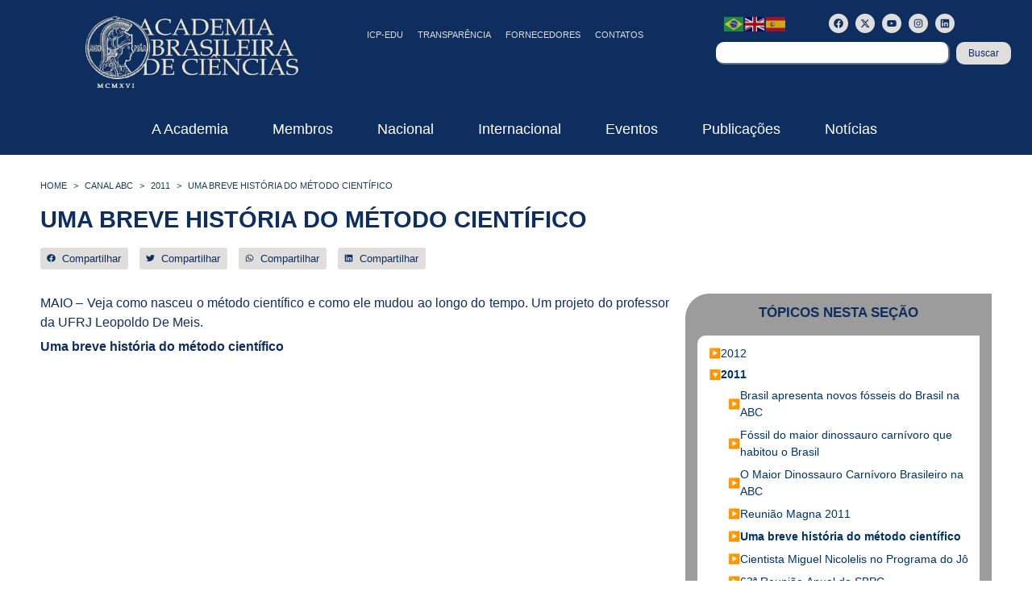

--- FILE ---
content_type: text/css; charset=UTF-8
request_url: https://www.abc.org.br/wp-content/uploads/elementor/css/custom-pro-widget-nav-menu.min.css?ver=1767898578
body_size: 2872
content:
@charset "UTF-8";.site-main .menu-navigation-container{overflow:visible}.elementor-item:after,.elementor-item:before{display:block;position:absolute;transition:.3s;transition-timing-function:cubic-bezier(.58,.3,.005,1)}.elementor-item:not(:hover):not(:focus):not(.elementor-item-active):not(.highlighted):after,.elementor-item:not(:hover):not(:focus):not(.elementor-item-active):not(.highlighted):before{opacity:0}.elementor-item-active:after,.elementor-item-active:before,.elementor-item.highlighted:after,.elementor-item.highlighted:before,.elementor-item:focus:after,.elementor-item:focus:before,.elementor-item:hover:after,.elementor-item:hover:before{transform:scale(1)}.e--pointer-double-line .elementor-item:after,.e--pointer-double-line .elementor-item:before,.e--pointer-overline .elementor-item:after,.e--pointer-overline .elementor-item:before,.e--pointer-underline .elementor-item:after,.e--pointer-underline .elementor-item:before{background-color:#3f444b;height:3px;left:0;width:100%;z-index:2}.e--pointer-double-line.e--animation-grow .elementor-item:not(:hover):not(:focus):not(.elementor-item-active):not(.highlighted):after,.e--pointer-double-line.e--animation-grow .elementor-item:not(:hover):not(:focus):not(.elementor-item-active):not(.highlighted):before,.e--pointer-overline.e--animation-grow .elementor-item:not(:hover):not(:focus):not(.elementor-item-active):not(.highlighted):after,.e--pointer-overline.e--animation-grow .elementor-item:not(:hover):not(:focus):not(.elementor-item-active):not(.highlighted):before,.e--pointer-underline.e--animation-grow .elementor-item:not(:hover):not(:focus):not(.elementor-item-active):not(.highlighted):after,.e--pointer-underline.e--animation-grow .elementor-item:not(:hover):not(:focus):not(.elementor-item-active):not(.highlighted):before{height:0;left:50%;width:0}.e--pointer-double-line.e--animation-drop-out .elementor-item:not(:hover):not(:focus):not(.elementor-item-active):not(.highlighted):before,.e--pointer-overline.e--animation-drop-out .elementor-item:not(:hover):not(:focus):not(.elementor-item-active):not(.highlighted):before,.e--pointer-underline.e--animation-drop-out .elementor-item:not(:hover):not(:focus):not(.elementor-item-active):not(.highlighted):before{top:10px}.e--pointer-double-line.e--animation-drop-out .elementor-item:not(:hover):not(:focus):not(.elementor-item-active):not(.highlighted):after,.e--pointer-overline.e--animation-drop-out .elementor-item:not(:hover):not(:focus):not(.elementor-item-active):not(.highlighted):after,.e--pointer-underline.e--animation-drop-out .elementor-item:not(:hover):not(:focus):not(.elementor-item-active):not(.highlighted):after{bottom:10px}.e--pointer-double-line.e--animation-drop-in .elementor-item:not(:hover):not(:focus):not(.elementor-item-active):not(.highlighted):before,.e--pointer-overline.e--animation-drop-in .elementor-item:not(:hover):not(:focus):not(.elementor-item-active):not(.highlighted):before,.e--pointer-underline.e--animation-drop-in .elementor-item:not(:hover):not(:focus):not(.elementor-item-active):not(.highlighted):before{top:-10px}.e--pointer-double-line.e--animation-drop-in .elementor-item:not(:hover):not(:focus):not(.elementor-item-active):not(.highlighted):after,.e--pointer-overline.e--animation-drop-in .elementor-item:not(:hover):not(:focus):not(.elementor-item-active):not(.highlighted):after,.e--pointer-underline.e--animation-drop-in .elementor-item:not(:hover):not(:focus):not(.elementor-item-active):not(.highlighted):after{bottom:-10px}.e--pointer-double-line.e--animation-none,.e--pointer-double-line.e--animation-none .elementor-item,.e--pointer-double-line.e--animation-none .elementor-item:after,.e--pointer-double-line.e--animation-none .elementor-item:before,.e--pointer-double-line.e--animation-none .elementor-item:focus,.e--pointer-double-line.e--animation-none .elementor-item:hover,.e--pointer-double-line.e--animation-none:after,.e--pointer-double-line.e--animation-none:before,.e--pointer-double-line.e--animation-none:focus,.e--pointer-double-line.e--animation-none:hover,.e--pointer-overline.e--animation-none,.e--pointer-overline.e--animation-none .elementor-item,.e--pointer-overline.e--animation-none .elementor-item:after,.e--pointer-overline.e--animation-none .elementor-item:before,.e--pointer-overline.e--animation-none .elementor-item:focus,.e--pointer-overline.e--animation-none .elementor-item:hover,.e--pointer-overline.e--animation-none:after,.e--pointer-overline.e--animation-none:before,.e--pointer-overline.e--animation-none:focus,.e--pointer-overline.e--animation-none:hover,.e--pointer-underline.e--animation-none,.e--pointer-underline.e--animation-none .elementor-item,.e--pointer-underline.e--animation-none .elementor-item:after,.e--pointer-underline.e--animation-none .elementor-item:before,.e--pointer-underline.e--animation-none .elementor-item:focus,.e--pointer-underline.e--animation-none .elementor-item:hover,.e--pointer-underline.e--animation-none:after,.e--pointer-underline.e--animation-none:before,.e--pointer-underline.e--animation-none:focus,.e--pointer-underline.e--animation-none:hover{transition-duration:0s}.e--pointer-double-line .elementor-item:before,.e--pointer-overline .elementor-item:before{content:"";top:0}.e--pointer-double-line.e--animation-slide .elementor-item:not(:hover):not(:focus):not(.elementor-item-active):not(.highlighted):before,.e--pointer-overline.e--animation-slide .elementor-item:not(:hover):not(:focus):not(.elementor-item-active):not(.highlighted):before{left:-20px;width:10px}.e--pointer-double-line .elementor-item:after,.e--pointer-underline .elementor-item:after{bottom:0;content:""}.e--pointer-double-line.e--animation-slide .elementor-item:not(:hover):not(:focus):not(.elementor-item-active):not(.highlighted):after,.e--pointer-underline.e--animation-slide .elementor-item:not(:hover):not(:focus):not(.elementor-item-active):not(.highlighted):after{inset-inline-start:100%;width:10px}.e--pointer-framed .elementor-item:after,.e--pointer-framed .elementor-item:before{background:transparent;border:3px solid #3f444b;bottom:0;left:0;right:0;top:0}.e--pointer-framed .elementor-item:before{content:""}.e--pointer-framed.e--animation-grow .elementor-item:not(:hover):not(:focus):not(.elementor-item-active):not(.highlighted):before{transform:scale(.75)}.e--pointer-framed.e--animation-shrink .elementor-item:not(:hover):not(:focus):not(.elementor-item-active):not(.highlighted):before{transform:scale(1.25)}.e--pointer-framed.e--animation-grow .elementor-item:before,.e--pointer-framed.e--animation-shrink .elementor-item:before{transition:opacity .2s,transform .4s}.e--pointer-framed.e--animation-draw .elementor-item:after,.e--pointer-framed.e--animation-draw .elementor-item:before{height:3px;width:3px}.e--pointer-framed.e--animation-draw .elementor-item:before{border-block-end-width:3px;border-block-start-width:0;border-inline-end-width:0;border-inline-start-width:3px;transition:width .1s .2s,height .1s .3s,opacity .12s .22s}.e--pointer-framed.e--animation-draw .elementor-item:after{border-block-end-width:0;border-block-start-width:3px;border-inline-end-width:3px;border-inline-start-width:0;content:"";inset-block-end:0;inset-block-start:auto;inset-inline-end:0;inset-inline-start:auto;transition:width .1s,height .1s .1s,opacity .02s .18s}.e--pointer-framed.e--animation-draw .elementor-item-active:after,.e--pointer-framed.e--animation-draw .elementor-item-active:before,.e--pointer-framed.e--animation-draw .elementor-item.highlighted:after,.e--pointer-framed.e--animation-draw .elementor-item.highlighted:before,.e--pointer-framed.e--animation-draw .elementor-item:focus:after,.e--pointer-framed.e--animation-draw .elementor-item:focus:before,.e--pointer-framed.e--animation-draw .elementor-item:hover:after,.e--pointer-framed.e--animation-draw .elementor-item:hover:before{height:100%;width:100%}.e--pointer-framed.e--animation-draw .elementor-item-active:before,.e--pointer-framed.e--animation-draw .elementor-item.highlighted:before,.e--pointer-framed.e--animation-draw .elementor-item:focus:before,.e--pointer-framed.e--animation-draw .elementor-item:hover:before{transition:opacity .02s,height .1s,width .1s .1s}.e--pointer-framed.e--animation-draw .elementor-item-active:after,.e--pointer-framed.e--animation-draw .elementor-item.highlighted:after,.e--pointer-framed.e--animation-draw .elementor-item:focus:after,.e--pointer-framed.e--animation-draw .elementor-item:hover:after{transition:opacity .02s .2s,height .1s .2s,width .1s .3s}.e--pointer-framed.e--animation-corners .elementor-item:after,.e--pointer-framed.e--animation-corners .elementor-item:before{height:3px;width:3px}.e--pointer-framed.e--animation-corners .elementor-item:before{border-block-end-width:0;border-block-start-width:3px;border-inline-end-width:0;border-inline-start-width:3px}.e--pointer-framed.e--animation-corners .elementor-item:after{border-block-end-width:3px;border-block-start-width:0;border-inline-end-width:3px;border-inline-start-width:0;content:"";inset-block-end:0;inset-block-start:auto;inset-inline-end:0;inset-inline-start:auto}.e--pointer-framed.e--animation-corners .elementor-item-active:after,.e--pointer-framed.e--animation-corners .elementor-item-active:before,.e--pointer-framed.e--animation-corners .elementor-item.highlighted:after,.e--pointer-framed.e--animation-corners .elementor-item.highlighted:before,.e--pointer-framed.e--animation-corners .elementor-item:focus:after,.e--pointer-framed.e--animation-corners .elementor-item:focus:before,.e--pointer-framed.e--animation-corners .elementor-item:hover:after,.e--pointer-framed.e--animation-corners .elementor-item:hover:before{height:100%;transition:opacity 2ms,width .4s,height .4s;width:100%}.e--pointer-framed.e--animation-none,.e--pointer-framed.e--animation-none .elementor-item,.e--pointer-framed.e--animation-none .elementor-item:after,.e--pointer-framed.e--animation-none .elementor-item:before,.e--pointer-framed.e--animation-none .elementor-item:focus,.e--pointer-framed.e--animation-none .elementor-item:hover,.e--pointer-framed.e--animation-none:after,.e--pointer-framed.e--animation-none:before,.e--pointer-framed.e--animation-none:focus,.e--pointer-framed.e--animation-none:hover{transition-duration:0s}.e--pointer-background .elementor-item:after,.e--pointer-background .elementor-item:before{content:"";transition:.3s}.e--pointer-background .elementor-item:before{background:#3f444b;inset:0;z-index:-1}.e--pointer-background .elementor-item-active,.e--pointer-background .elementor-item.highlighted,.e--pointer-background .elementor-item:focus,.e--pointer-background .elementor-item:hover{color:#fff}.e--pointer-background.e--animation-grow .elementor-item:before{transform:scale(.5)}.e--pointer-background.e--animation-grow .elementor-item-active:before,.e--pointer-background.e--animation-grow .elementor-item.highlighted:before,.e--pointer-background.e--animation-grow .elementor-item:focus:before,.e--pointer-background.e--animation-grow .elementor-item:hover:before{opacity:1;transform:scale(1)}.e--pointer-background.e--animation-shrink .elementor-item:not(:hover):not(:focus):not(.elementor-item-active):not(.highlighted):before{transform:scale(1.2);transition:.3s}.e--pointer-background.e--animation-shrink .elementor-item-active:before,.e--pointer-background.e--animation-shrink .elementor-item.highlighted:before,.e--pointer-background.e--animation-shrink .elementor-item:focus:before,.e--pointer-background.e--animation-shrink .elementor-item:hover:before{transition:opacity .15s,transform .4s}.e--pointer-background.e--animation-sweep-left .elementor-item:not(:hover):not(:focus):not(.elementor-item-active):not(.highlighted):before{left:100%}.e--pointer-background.e--animation-sweep-right .elementor-item:not(:hover):not(:focus):not(.elementor-item-active):not(.highlighted):before{right:100%}.e--pointer-background.e--animation-sweep-up .elementor-item:not(:hover):not(:focus):not(.elementor-item-active):not(.highlighted):before{top:100%}.e--pointer-background.e--animation-sweep-down .elementor-item:not(:hover):not(:focus):not(.elementor-item-active):not(.highlighted):before{bottom:100%}.e--pointer-background.e--animation-shutter-out-vertical .elementor-item:not(:hover):not(:focus):not(.elementor-item-active):not(.highlighted):before{bottom:50%;top:50%}.e--pointer-background.e--animation-shutter-out-horizontal .elementor-item:not(:hover):not(:focus):not(.elementor-item-active):not(.highlighted):before{left:50%;right:50%}.e--pointer-background.e--animation-shutter-in-horizontal .elementor-item:after,.e--pointer-background.e--animation-shutter-in-vertical .elementor-item:after{background:#3f444b;inset:0;z-index:-1}.e--pointer-background.e--animation-shutter-in-vertical .elementor-item:before{bottom:100%;top:0}.e--pointer-background.e--animation-shutter-in-vertical .elementor-item:after{bottom:0;top:100%}.e--pointer-background.e--animation-shutter-in-vertical .elementor-item-active:before,.e--pointer-background.e--animation-shutter-in-vertical .elementor-item.highlighted:before,.e--pointer-background.e--animation-shutter-in-vertical .elementor-item:focus:before,.e--pointer-background.e--animation-shutter-in-vertical .elementor-item:hover:before{bottom:50%}.e--pointer-background.e--animation-shutter-in-vertical .elementor-item-active:after,.e--pointer-background.e--animation-shutter-in-vertical .elementor-item.highlighted:after,.e--pointer-background.e--animation-shutter-in-vertical .elementor-item:focus:after,.e--pointer-background.e--animation-shutter-in-vertical .elementor-item:hover:after{top:50%}.e--pointer-background.e--animation-shutter-in-horizontal .elementor-item:before{left:100%;right:0}.e--pointer-background.e--animation-shutter-in-horizontal .elementor-item:after{left:0;right:100%}.e--pointer-background.e--animation-shutter-in-horizontal .elementor-item-active:before,.e--pointer-background.e--animation-shutter-in-horizontal .elementor-item.highlighted:before,.e--pointer-background.e--animation-shutter-in-horizontal .elementor-item:focus:before,.e--pointer-background.e--animation-shutter-in-horizontal .elementor-item:hover:before{left:50%}.e--pointer-background.e--animation-shutter-in-horizontal .elementor-item-active:after,.e--pointer-background.e--animation-shutter-in-horizontal .elementor-item.highlighted:after,.e--pointer-background.e--animation-shutter-in-horizontal .elementor-item:focus:after,.e--pointer-background.e--animation-shutter-in-horizontal .elementor-item:hover:after{right:50%}.e--pointer-background.e--animation-none,.e--pointer-background.e--animation-none .elementor-item,.e--pointer-background.e--animation-none .elementor-item:after,.e--pointer-background.e--animation-none .elementor-item:before,.e--pointer-background.e--animation-none .elementor-item:focus,.e--pointer-background.e--animation-none .elementor-item:hover,.e--pointer-background.e--animation-none:after,.e--pointer-background.e--animation-none:before,.e--pointer-background.e--animation-none:focus,.e--pointer-background.e--animation-none:hover{transition-duration:0s}.e--pointer-text.e--animation-skew .elementor-item:focus,.e--pointer-text.e--animation-skew .elementor-item:hover{transform:skew(-8deg)}.e--pointer-text.e--animation-grow .elementor-item:focus,.e--pointer-text.e--animation-grow .elementor-item:hover{transform:scale(1.2)}.e--pointer-text.e--animation-shrink .elementor-item:focus,.e--pointer-text.e--animation-shrink .elementor-item:hover{transform:scale(.8)}.e--pointer-text.e--animation-float .elementor-item:focus,.e--pointer-text.e--animation-float .elementor-item:hover{transform:translateY(-8px)}.e--pointer-text.e--animation-sink .elementor-item:focus,.e--pointer-text.e--animation-sink .elementor-item:hover{transform:translateY(8px)}.e--pointer-text.e--animation-rotate .elementor-item:focus,.e--pointer-text.e--animation-rotate .elementor-item:hover{transform:rotate(6deg)}.e--pointer-text.e--animation-none,.e--pointer-text.e--animation-none .elementor-item,.e--pointer-text.e--animation-none .elementor-item:after,.e--pointer-text.e--animation-none .elementor-item:before,.e--pointer-text.e--animation-none .elementor-item:focus,.e--pointer-text.e--animation-none .elementor-item:hover,.e--pointer-text.e--animation-none:after,.e--pointer-text.e--animation-none:before,.e--pointer-text.e--animation-none:focus,.e--pointer-text.e--animation-none:hover{transition-duration:0s}.elementor-nav-menu--main .elementor-nav-menu a{transition:.4s}.elementor-nav-menu--main .elementor-nav-menu a,.elementor-nav-menu--main .elementor-nav-menu a.highlighted,.elementor-nav-menu--main .elementor-nav-menu a:focus,.elementor-nav-menu--main .elementor-nav-menu a:hover{padding:13px 20px}.elementor-nav-menu--main .elementor-nav-menu a.current{background:#1f2124;color:#fff}.elementor-nav-menu--main .elementor-nav-menu a.disabled{background:#3f444b;color:#88909b}.elementor-nav-menu--main .elementor-nav-menu ul{border-style:solid;border-width:0;padding:0;position:absolute;width:12em}.elementor-nav-menu--main .elementor-nav-menu span.scroll-down,.elementor-nav-menu--main .elementor-nav-menu span.scroll-up{background:#fff;display:none;height:20px;overflow:hidden;position:absolute;visibility:hidden}.elementor-nav-menu--main .elementor-nav-menu span.scroll-down-arrow,.elementor-nav-menu--main .elementor-nav-menu span.scroll-up-arrow{border:8px dashed transparent;border-bottom:8px solid #33373d;height:0;inset-block-start:-2px;inset-inline-start:50%;margin-inline-start:-8px;overflow:hidden;position:absolute;width:0}.elementor-nav-menu--main .elementor-nav-menu span.scroll-down-arrow{border-color:#33373d transparent transparent;border-style:solid dashed dashed;top:6px}.elementor-nav-menu--main .elementor-nav-menu--dropdown .sub-arrow .e-font-icon-svg,.elementor-nav-menu--main .elementor-nav-menu--dropdown .sub-arrow i{transform:rotate(calc(-90deg * var(--direction-multiplier, 1)))}.elementor-nav-menu--main .elementor-nav-menu--dropdown .sub-arrow .e-font-icon-svg{fill:currentColor;height:1em;width:1em}.elementor-nav-menu--layout-horizontal{display:flex}.elementor-nav-menu--layout-horizontal .elementor-nav-menu{display:flex;flex-wrap:wrap}.elementor-nav-menu--layout-horizontal .elementor-nav-menu a{flex-grow:1;white-space:nowrap}.elementor-nav-menu--layout-horizontal .elementor-nav-menu>li{display:flex}.elementor-nav-menu--layout-horizontal .elementor-nav-menu>li ul,.elementor-nav-menu--layout-horizontal .elementor-nav-menu>li>.scroll-down{top:100%!important}.elementor-nav-menu--layout-horizontal .elementor-nav-menu>li:not(:first-child)>a{margin-inline-start:var(--e-nav-menu-horizontal-menu-item-margin)}.elementor-nav-menu--layout-horizontal .elementor-nav-menu>li:not(:first-child)>.scroll-down,.elementor-nav-menu--layout-horizontal .elementor-nav-menu>li:not(:first-child)>.scroll-up,.elementor-nav-menu--layout-horizontal .elementor-nav-menu>li:not(:first-child)>ul{inset-inline-start:var(--e-nav-menu-horizontal-menu-item-margin)!important}.elementor-nav-menu--layout-horizontal .elementor-nav-menu>li:not(:last-child)>a{margin-inline-end:var(--e-nav-menu-horizontal-menu-item-margin)}.elementor-nav-menu--layout-horizontal .elementor-nav-menu>li:not(:last-child):after{align-self:center;border-color:var(--e-nav-menu-divider-color,#000);border-left-style:var(--e-nav-menu-divider-style,solid);border-left-width:var(--e-nav-menu-divider-width,2px);content:var(--e-nav-menu-divider-content,none);height:var(--e-nav-menu-divider-height,35%)}.elementor-nav-menu__align-right .elementor-nav-menu{justify-content:flex-end;margin-left:auto}.elementor-nav-menu__align-right .elementor-nav-menu--layout-vertical>ul>li>a{justify-content:flex-end}.elementor-nav-menu__align-left .elementor-nav-menu{justify-content:flex-start;margin-right:auto}.elementor-nav-menu__align-left .elementor-nav-menu--layout-vertical>ul>li>a{justify-content:flex-start}.elementor-nav-menu__align-start .elementor-nav-menu{justify-content:flex-start;margin-inline-end:auto}.elementor-nav-menu__align-start .elementor-nav-menu--layout-vertical>ul>li>a{justify-content:flex-start}.elementor-nav-menu__align-end .elementor-nav-menu{justify-content:flex-end;margin-inline-start:auto}.elementor-nav-menu__align-end .elementor-nav-menu--layout-vertical>ul>li>a{justify-content:flex-end}.elementor-nav-menu__align-center .elementor-nav-menu{justify-content:center;margin-inline-end:auto;margin-inline-start:auto}.elementor-nav-menu__align-center .elementor-nav-menu--layout-vertical>ul>li>a{justify-content:center}.elementor-nav-menu__align-justify .elementor-nav-menu--layout-horizontal .elementor-nav-menu{width:100%}.elementor-nav-menu__align-justify .elementor-nav-menu--layout-horizontal .elementor-nav-menu>li{flex-grow:1}.elementor-nav-menu__align-justify .elementor-nav-menu--layout-horizontal .elementor-nav-menu>li>a{justify-content:center}.elementor-widget-nav-menu:not(.elementor-nav-menu--toggle) .elementor-menu-toggle{display:none}.elementor-widget-nav-menu .elementor-widget-container,.elementor-widget-nav-menu:not(:has(.elementor-widget-container)):not([class*=elementor-hidden-]){display:flex;flex-direction:column}.elementor-nav-menu{position:relative;z-index:2}.elementor-nav-menu:after{clear:both;content:" ";display:block;font:0/0 serif;height:0;overflow:hidden;visibility:hidden}.elementor-nav-menu,.elementor-nav-menu li,.elementor-nav-menu ul{display:block;line-height:normal;list-style:none;margin:0;padding:0;-webkit-tap-highlight-color:rgba(0,0,0,0)}.elementor-nav-menu ul{display:none}.elementor-nav-menu ul ul a,.elementor-nav-menu ul ul a:active,.elementor-nav-menu ul ul a:focus,.elementor-nav-menu ul ul a:hover{border-left:16px solid transparent}.elementor-nav-menu ul ul ul a,.elementor-nav-menu ul ul ul a:active,.elementor-nav-menu ul ul ul a:focus,.elementor-nav-menu ul ul ul a:hover{border-left:24px solid transparent}.elementor-nav-menu ul ul ul ul a,.elementor-nav-menu ul ul ul ul a:active,.elementor-nav-menu ul ul ul ul a:focus,.elementor-nav-menu ul ul ul ul a:hover{border-left:32px solid transparent}.elementor-nav-menu ul ul ul ul ul a,.elementor-nav-menu ul ul ul ul ul a:active,.elementor-nav-menu ul ul ul ul ul a:focus,.elementor-nav-menu ul ul ul ul ul a:hover{border-left:40px solid transparent}.elementor-nav-menu a,.elementor-nav-menu li{position:relative}.elementor-nav-menu li{border-width:0}.elementor-nav-menu a{align-items:center;display:flex}.elementor-nav-menu a,.elementor-nav-menu a:focus,.elementor-nav-menu a:hover{line-height:20px;padding:10px 20px}.elementor-nav-menu a.current{background:#1f2124;color:#fff}.elementor-nav-menu a.disabled{color:#88909b;cursor:not-allowed}.elementor-nav-menu .e-plus-icon:before{content:"+"}.elementor-nav-menu .sub-arrow{align-items:center;display:flex;line-height:1;margin-block-end:-10px;margin-block-start:-10px;padding:10px;padding-inline-end:0}.elementor-nav-menu .sub-arrow i{pointer-events:none}.elementor-nav-menu .sub-arrow .fa.fa-chevron-down,.elementor-nav-menu .sub-arrow .fas.fa-chevron-down{font-size:.7em}.elementor-nav-menu .sub-arrow .e-font-icon-svg{height:1em;width:1em}.elementor-nav-menu .sub-arrow .e-font-icon-svg.fa-svg-chevron-down{height:.7em;width:.7em}.elementor-nav-menu--dropdown .elementor-item.elementor-item-active,.elementor-nav-menu--dropdown .elementor-item.highlighted,.elementor-nav-menu--dropdown .elementor-item:focus,.elementor-nav-menu--dropdown .elementor-item:hover,.elementor-sub-item.elementor-item-active,.elementor-sub-item.highlighted,.elementor-sub-item:focus,.elementor-sub-item:hover{background-color:#3f444b;color:#fff}.elementor-menu-toggle{align-items:center;background-color:rgba(0,0,0,.05);border:0 solid;border-radius:3px;color:#33373d;cursor:pointer;display:flex;font-size:var(--nav-menu-icon-size,22px);justify-content:center;padding:.25em}.elementor-menu-toggle.elementor-active .elementor-menu-toggle__icon--open,.elementor-menu-toggle:not(.elementor-active) .elementor-menu-toggle__icon--close{display:none}.elementor-menu-toggle .e-font-icon-svg{fill:#33373d;height:1em;width:1em}.elementor-menu-toggle svg{height:auto;width:1em;fill:var(--nav-menu-icon-color,currentColor)}span.elementor-menu-toggle__icon--close,span.elementor-menu-toggle__icon--open{line-height:1}.elementor-nav-menu--dropdown{background-color:#fff;font-size:13px}.elementor-nav-menu--dropdown-none .elementor-menu-toggle,.elementor-nav-menu--dropdown-none .elementor-nav-menu--dropdown{display:none}.elementor-nav-menu--dropdown.elementor-nav-menu__container{margin-top:10px;overflow-x:hidden;overflow-y:auto;transform-origin:top;transition:max-height .3s,transform .3s}.elementor-nav-menu--dropdown.elementor-nav-menu__container .elementor-sub-item{font-size:.85em}.elementor-nav-menu--dropdown a{color:#33373d}.elementor-nav-menu--dropdown a.current{background:#1f2124;color:#fff}.elementor-nav-menu--dropdown a.disabled{color:#b3b3b3}ul.elementor-nav-menu--dropdown a,ul.elementor-nav-menu--dropdown a:focus,ul.elementor-nav-menu--dropdown a:hover{border-inline-start:8px solid transparent;text-shadow:none}.elementor-nav-menu__text-align-center .elementor-nav-menu--dropdown .elementor-nav-menu a{justify-content:center}.elementor-nav-menu--toggle{--menu-height:100vh}.elementor-nav-menu--toggle .elementor-menu-toggle:not(.elementor-active)+.elementor-nav-menu__container{max-height:0;overflow:hidden;transform:scaleY(0)}.elementor-nav-menu--toggle .elementor-menu-toggle.elementor-active+.elementor-nav-menu__container{animation:hide-scroll .3s backwards;max-height:var(--menu-height);transform:scaleY(1)}.elementor-nav-menu--stretch .elementor-nav-menu__container.elementor-nav-menu--dropdown{position:absolute;z-index:9997}@media (max-width:1023px){.elementor-nav-menu--dropdown-mobile .elementor-nav-menu--main{display:none}}@media (min-width:1024px){.elementor-nav-menu--dropdown-mobile .elementor-menu-toggle,.elementor-nav-menu--dropdown-mobile .elementor-nav-menu--dropdown{display:none}.elementor-nav-menu--dropdown-mobile nav.elementor-nav-menu--dropdown.elementor-nav-menu__container{overflow-y:hidden}}@media (max-width:-1){.elementor-nav-menu--dropdown-mobile_extra .elementor-nav-menu--main{display:none}}@media (min-width:-1){.elementor-nav-menu--dropdown-mobile_extra .elementor-menu-toggle,.elementor-nav-menu--dropdown-mobile_extra .elementor-nav-menu--dropdown{display:none}.elementor-nav-menu--dropdown-mobile_extra nav.elementor-nav-menu--dropdown.elementor-nav-menu__container{overflow-y:hidden}}@media (max-width:1024px){.elementor-nav-menu--dropdown-tablet .elementor-nav-menu--main{display:none}}@media (min-width:1025px){.elementor-nav-menu--dropdown-tablet .elementor-menu-toggle,.elementor-nav-menu--dropdown-tablet .elementor-nav-menu--dropdown{display:none}.elementor-nav-menu--dropdown-tablet nav.elementor-nav-menu--dropdown.elementor-nav-menu__container{overflow-y:hidden}}@media (max-width:-1){.elementor-nav-menu--dropdown-tablet_extra .elementor-nav-menu--main{display:none}}@media (min-width:-1){.elementor-nav-menu--dropdown-tablet_extra .elementor-menu-toggle,.elementor-nav-menu--dropdown-tablet_extra .elementor-nav-menu--dropdown{display:none}.elementor-nav-menu--dropdown-tablet_extra nav.elementor-nav-menu--dropdown.elementor-nav-menu__container{overflow-y:hidden}}@keyframes hide-scroll{0%,to{overflow:hidden}}